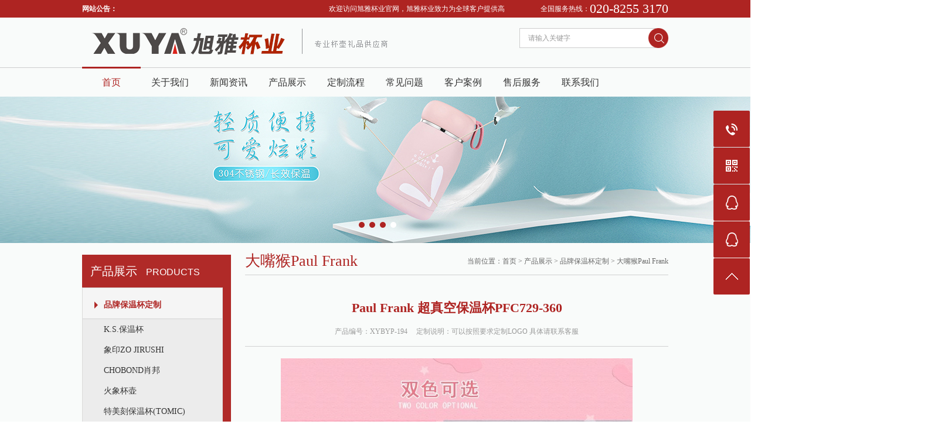

--- FILE ---
content_type: text/html; Charset=utf-8
request_url: http://xuyacup.com/product/PaulFrank/194.html
body_size: 7819
content:
<!DOCTYPE html PUBLIC "-//W3C//DTD XHTML 1.0 Transitional//EN" "http://www.w3.org/TR/xhtml1/DTD/xhtml1-transitional.dtd">
<html xmlns="http://www.w3.org/1999/xhtml">
<head>
<meta http-equiv="Content-Type" content="text/html; charset=utf-8" />
<title>Paul Frank 超真空保温杯PFC729-360定做_定制_大嘴猴Paul Frank_广州旭雅文化发展有限公司xuyacup.com</title>
<meta name="Keywords" content="Paul Frank 超真空保温杯PFC729-360定做_Paul Frank 超真空保温杯PFC729-360定制_Paul Frank 超真空保温杯PFC729-360印字_Paul Frank 超真空保温杯PFC729-360生产厂家" />
<meta name="Description" content="由广州旭雅文化发展有限公司xuyacup.com定制带有您专属LOGO或广告标识的Paul Frank 超真空保温杯PFC729-360产品,有助于您商业活动的开展,能更好的树立品牌形象,极具广告传播和纪念价值." />
<link href="http://xuyacup.com/theme/TP000193/css/style.css" rel="stylesheet">
<script src="http://xuyacup.com/theme/TP000193/js/jquery.js"></script>
<script src="http://xuyacup.com/theme/TP000193/js/pic.js"></script>
<script src="http://xuyacup.com/theme/TP000193/js/arrow.js"></script>
<script src="http://xuyacup.com/theme/TP000193/js/banner.js"></script>
<script src="http://xuyacup.com/theme/TP000193/js/inc.js"></script>
<script src="http://xuyacup.com/lib/validator/jquery.validator.js"></script>
<script src="http://xuyacup.com/theme/TP000193/js/zh_CN.js"></script><link rel="stylesheet" type="text/css" href="http://xuyacup.com/lib/validator/css/jquery.validator.css">
<script src="http://xuyacup.com/lib/js/mobile.js"></script>
<script src="http://xuyacup.com/theme/TP000193/js/share.js"></script><link rel="stylesheet" href="http://xuyacup.com/theme/TP000193/css/share_style0_16.css">

<script>var webroot="/",infoid="194",contenturl="http://xuyacup.com/product/PaulFrank/194.html";</script>
</head>
<body>
<!--页头开始-->
<div class="header">
<div class="ntbg">
<div class="ntbd">
<!--网站公告开始-->
<div class="notice"><div class="title">网站公告：</div>
<div class="noticenr"><marquee onmouseover="this.stop()" onmouseout="this.start()" scrollamount="2">欢迎访问旭雅杯业官网，旭雅杯业致力为全球客户提供高品质的保温杯定制服务体验！ 全国服务热线：020-8255 3170</marquee></div></div>
<!--网站公告结束-->
<div class="toptel">全国服务热线：<span>020-8255 3170</span></div></div></div>

<div class="top">
<div class="logo"><a href="http://xuyacup.com/" title="网站首页">


<img src="http://xuyacup.com/theme/TP000193/images/logo.png" alt="广州旭雅文化发展有限公司xuyacup.com"></a></div>
<!--搜索栏开始-->
<div class="search">
<form action="/plug/search.asp" method="get" onsubmit="return checksearch(this)" class="searchForm">
<input class="text" type="text" name="key" value="请输入关键字" onfocus="if(this.value==defaultValue)this.value=&#39;&#39;" onblur="if(this.value==&#39;&#39;)this.value=defaultValue">
<input class="btnsubmit" type="submit" value=""></form></div>
<!--搜索栏结束-->
</div>
<!--导航开始-->
<div class="navgrp">
<ul class="nav" id="nav">      
<li class="menu"><a href="/" title="网站首页">首页</a></li>

<li><a title="关于我们" href="/about/">关于我们</a>

<div id="navChild">
 
<a title="工厂展示" href="/about/gongchangzhanshi/">工厂展示</a> 
<a title="企业文化" href="/about/qiyewenhua/">企业文化</a>
</div></li>
<li><a title="新闻资讯" href="/news/">新闻资讯</a>

<div id="navChild">
 
<a title="公司新闻" href="/news/gongsixinwen/">公司新闻</a> 
<a title="行业新闻" href="/news/hangyexinwen/">行业新闻</a>
</div></li>
<li><a title="产品展示" href="/product/">产品展示</a>

<div id="navChild">
 
<a title="品牌保温杯定制" href="/product/Pinpaibaowenbei/">品牌保温杯…</a> 
<a title="礼品杯壶定制" href="/product/lipinbeihudingzhi/">礼品杯壶定…</a>
</div></li>
<li><a title="定制流程" href="/dingzhiliucheng/">定制流程</a>
</li>
<li><a title="常见问题" href="/News/xw2/">常见问题</a>
</li>
<li><a title="客户案例" href="/case/">客户案例</a>
</li>
<li><a title="售后服务" href="/shfw/">售后服务</a>

<div id="navChild">
 
<a title="关于配送" href="/shfw/peisong/">关于配送</a>
</div></li>
<li><a title="联系我们" href="/contact/">联系我们</a>

<div id="navChild">
 
<a title="加入我们" href="/contact/jiaruwomen/">加入我们</a>
</div></li>
</ul></div>
<!--导航结束-->
    
<!--幻灯片图片开始-->
<div class="banner">
<div class="bann">
<div id="focus">
<ul>


<li><a href="#"><img src="http://xuyacup.com/upfile/202403/2024030842103445.jpg"/></a></li>

<li><a href="#"><img src="http://xuyacup.com/upfile/202403/2024030842131181.jpg"/></a></li>

<li><a href="#"><img src="http://xuyacup.com/upfile/202403/2024030842151401.jpg"/></a></li>

<li><a href="#"><img src="http://xuyacup.com/upfile/202403/2024030842171257.jpg"/></a></li>
</ul>
</div></div></div>
<!--幻灯片图片结束-->
</div>
<!--页头结束-->
<div class="section">
<div class="main">
<div class="left"> 
<!--产品类别开始-->

<div class="leftProClaList">
<div class="leftProTitle">产品展示 <span>PRODUCTS</span></div>
<ul class="leftProClaListUl">



<li><a href="/product/Pinpaibaowenbei/" title="品牌保温杯定制" class="on">品牌保温杯定制</a>

<ul class="childCla">

<li><a href="/product/KSCUP/" title="K.S.保温杯" >K.S.保温杯</a></li>
<li><a href="/product/ZOJIRUSHI/" title="象印ZO JIRUSHI" >象印ZO JIRUSHI</a></li>
<li><a href="/product/CHOBOND/" title="CHOBOND肖邦" >CHOBOND肖邦</a></li>
<li><a href="/product/huoxiangcup/" title="火象杯壶" >火象杯壶</a></li>
<li><a href="/product/TOMIC/" title="特美刻保温杯(TOMIC)" >特美刻保温杯(TOMIC)</a></li>
<li><a href="/product/VENES/" title="VENES菲驰保温杯" >VENES菲驰保温杯</a></li>
<li><a href="/product/JOHNBOSS/" title="JOHN BOSS杯壶" >JOHN BOSS杯壶</a></li>
<li><a href="/product/LOCKLOCK/" title="乐扣乐扣 LOCKLOCK" >乐扣乐扣 LOCKLOCK</a></li>
<li><a href="/product/thermos/" title="膳魔师(thermos)" >膳魔师(thermos)</a></li>
<li><a href="/product/OUDON/" title="OUDON保温杯" >OUDON保温杯</a></li>
<li><a href="/product/PaulFrank/" title="大嘴猴Paul Frank" class="on">大嘴猴Paul Frank</a></li>
</ul></li>

<li><a href="/product/lipinbeihudingzhi/" title="礼品杯壶定制" >礼品杯壶定制</a>

<ul class="childCla">

<li><a href="/product/taocibaowenbei/" title="陶瓷保温杯" >陶瓷保温杯</a></li>
<li><a href="/product/buxiugangbaowenbei/" title="不锈钢保温杯" >不锈钢保温杯</a></li>
<li><a href="/product/bolibei/" title="玻璃杯" >玻璃杯</a></li>
<li><a href="/product/baowenhu/" title="保温壶" >保温壶</a></li>
<li><a href="/product/yundongshuihu/" title="运动水壶" >运动水壶</a></li>
<li><a href="/product/baowenbeitaozhuang/" title="保温杯套装" >保温杯套装</a></li>
</ul></li>
<div class="clear"></div>
</ul>
</div>
<!--产品类别结束-->

<!--联系我们开始-->
<div class="leftContact">

<div class="leftTtitle">联系我们 <span>CONTACT US</span></div>
<div class="leftConTel">020-8255 3170</div>  
<ul>
<li>手机：13610106007</li>
<li>电话：020-8255 3170</li>
<li>邮箱：7330322@qq.com</li>
<li>地址：广州市黄埔区开创大道奥园广场H4栋5F</li>
</ul>
<!--联系我们结束-->
<div class="clear"></div></div>
<!--新闻资讯开始-->
<ul class="leftNewsUl">

<div class="leftTtitle">新闻资讯 <span>NEWS</span></div>

<li><a href="http://xuyacup.com/news/hangyexinwen/424.html" title="保温杯质量-不锈钢保温杯质量如何辨别" >保温杯质量-不锈钢保温杯…</a></li>
<li><a href="http://xuyacup.com/news/hangyexinwen/423.html" title="不锈钢保温杯免费印LOGO常见三种工艺" >不锈钢保温杯免费印LOGO常…</a></li>
<li><a href="http://xuyacup.com/news/hangyexinwen/408.html" title="礼品保温杯定制-礼品真空保温杯质量如何判断?" >礼品保温杯定制-礼品真空…</a></li>
<li><a href="http://xuyacup.com/news/hangyexinwen/407.html" title="保温杯批发-真空杯批发厂家哪家好" >保温杯批发-真空杯批发厂…</a></li>
<li><a href="http://xuyacup.com/news/hangyexinwen/406.html" title="保温杯厂家直销-不锈钢保温杯厂家直销质量很关键" >保温杯厂家直销-不锈钢保…</a></li>
</ul>
<!--新闻资讯结束-->
</div>

<!--产品内容开始-->
<div class="mainCon">
<div class="mainConTitle">大嘴猴Paul Frank	<span></span>
<div class="position"><span>当前位置：</span><a href="http://xuyacup.com/" title="首页">首页</a> > <a href="/product/" title="产品展示">产品展示</a> > <a href="/product/Pinpaibaowenbei/" title="品牌保温杯定制">品牌保温杯定制</a> > <a href="/product/PaulFrank/" title="大嘴猴Paul Frank">大嘴猴Paul Frank</a></div>
</div>
<div class="mainContect">
<div class="title">Paul Frank 超真空保温杯PFC729-360</div>
<div class="time clear-fix">产品编号：XYBYP-194　   定制说明：可以按照要求定制LOGO 具体请联系客服</div>


<div class="pic"><img src="/upfile/201812/2018122980632481.jpg" class="PicLoad" maxwidth="600px" alt="Paul Frank 超真空保温杯PFC729-360"></div><div class="con">
<p>产品型号：PFC729-360</p><p>产品容量：360ML</p><p>产品材质：316奥氏体不锈钢</p><p>双色可选：红色、灰色</p><p>保温功效：6小时65℃</p><p>装箱数量：20pcs</p><p>零售价格：529.00</p><p>1.内胆采用316不锈钢医用材质。&nbsp; &nbsp; &nbsp;2.工学手柄设计，握感舒适。&nbsp;</p><p>3.立体感图案设计创新、时尚。&nbsp;</p><p>4.杯身一体成型，无缝内胆。</p><p><img src="/upfile/201812/2018122980759089.gif" style="" title="20181229_222526_107.gif"/></p><p><img src="/upfile/201812/2018122980760209.gif" style="" title="20181229_222526_108.gif"/></p><p><img src="/upfile/201812/2018122980761401.gif" style="" title="20181229_222526_109.gif"/></p><p><img src="/upfile/201812/2018122980762521.gif" style="" title="20181229_222526_110.gif"/></p><p><img src="/upfile/201812/2018122980763649.gif" style="" title="20181229_222526_111.gif"/></p><p><img src="/upfile/201812/2018122980764729.gif" style="" title="20181229_222526_112.gif"/></p><p><img src="/upfile/201812/2018122980765633.gif" style="" title="20181229_222526_113.gif"/></p><p><img src="/upfile/201812/2018122980766601.gif" style="" title="20181229_222526_114.gif"/></p><p><img src="/upfile/201812/2018122980767537.gif" style="" title="20181229_222526_115.gif"/></p><p><img src="/upfile/201812/2018122980768553.gif" style="" title="20181229_222526_116.gif"/></p><p><img src="/upfile/201812/2018122980769537.gif" style="" title="20181229_222526_117.gif"/></p><p><img src="/upfile/201812/2018122980770369.gif" style="" title="20181229_222526_118.gif"/></p><p><img src="/upfile/201812/2018122980771289.gif" style="" title="20181229_222526_119.gif"/></p><p><img src="/upfile/201812/2018122980771913.gif" style="" title="20181229_222526_120.gif"/></p><p><img src="/upfile/201812/2018122980772537.gif" style="" title="20181229_222526_121.gif"/></p><p><br/></p>   
<p><br/></p><p><span style="color:#000000;margin: 0px; padding: 0px; list-style-type: none;"><span style="margin: 0px; padding: 0px; list-style-type: none; font-weight: 700; font-family: 微软雅黑, &quot;Microsoft YaHei&quot;; font-size: 16px; color: rgb(192, 0, 0);"><img src="/upfile/201812/2018122451726261.jpg" title="00230.jpg" alt="00230.jpg"/></span></span></p><p><span style="color:#000000;margin: 0px; padding: 0px; list-style-type: none;"><span style="margin: 0px; padding: 0px; list-style-type: none; font-weight: 700; font-family: 微软雅黑, &quot;Microsoft YaHei&quot;; font-size: 16px; color: rgb(192, 0, 0);">订货流程</span><span style="margin: 0px; padding: 0px; list-style-type: none; font-weight: 700; font-size: 1em;"><br style="margin: 0px; padding: 0px; list-style-type: none;"/></span>一、本公司专注企业订单及保温杯、广告杯定做业务，恕不接待任何形式的零售业务，敬请谅解!&nbsp;<br style="margin: 0px; padding: 0px; list-style-type: none;"/>二、批量发货形式按需方选择，供方可代需方发货及办理货运保险事宜，具体您也可以来电话咨询最合适的付款和发货方式，我们将给您提供最满意的服务。（在进行汇款时，请一定注明您的合同编号!）。<br style="margin: 0px; padding: 0px; list-style-type: none;"/>三、供货周期：<br style="margin: 0px; padding: 0px; list-style-type: none;"/>1 、成品供货周期：4 - 7天（自合同签订日起算）；<br style="margin: 0px; padding: 0px; list-style-type: none;"/>2 、订制货品供货周期：10－15天，根据具体情况定；<br style="margin: 0px; padding: 0px; list-style-type: none;"/>3 、订制货品必须的步骤：我方提供样品效果图（我们承诺1小时），客户确认效果图后，我方根据效果图提供样品实物（通常需要4－5天时间），客户确认样品实物后开始批量订做并最终供货（视具体数量，请来电确认）。</span></p><p><span style="color:#000000;margin: 0px; padding: 0px; list-style-type: none;">4、公司部分款式长期有库存，可以当天发货，具体请咨询业务代表。<br style="margin: 0px; padding: 0px; list-style-type: none;"/>四、付款方式：<br style="margin: 0px; padding: 0px; list-style-type: none;"/>1 、针对广州客户：合同签订后由客户支付 30 ％预付款，交货完毕付清剩余货款；<br style="margin: 0px; padding: 0px; list-style-type: none;"/>2 、针对外地客户：合同签订后由客户支付 30 ％预付款，发货前付清剩余货款；<br style="margin: 0px; padding: 0px; list-style-type: none;"/>3 、付款方式选择： (1) 银行转帐、 (2) 支付宝付款、&nbsp;(3) 微信付款、 (4) 现金付款。</span></p><p style="margin-top: 0px; margin-bottom: 0px; padding: 0px; list-style-type: none; color: rgb(117, 117, 117); font-size: 14px; line-height: 1.7; font-family: 微软雅黑, Tahoma, Helvetica, Arial, 宋体, sans-serif; white-space: normal; background-color: rgb(255, 255, 255);">&nbsp;</p><p><span style="color:#ff0000;margin: 0px; padding: 0px; list-style-type: none;">银行转账、支付宝付款，我们销售人员会提供给您我们公司财务账号，并会在合同中签字盖章，切勿相信其他没有签字盖章的账号。</span></p>   
</div>
<div class="pgfy">
<div class="pgfyl">


<p class="last"> 上一条 ： <a href="http://xuyacup.com/product/PaulFrank/195.html" title="Paul Frank超真空保温杯PFC720-700">Paul Frank超真空保温杯PFC720-700</a></p>


<p class="next"> 下一条 ： <a href="http://xuyacup.com/product/PaulFrank/193.html" title="Paul Frank儿童水壶PFC732-550">Paul Frank儿童水壶PFC732-550</a></p></div>
<div class="pgfyr"><a href="http://xuyacup.com/list.asp?classid=45" title="[返回列表]">[返回列表]</a></div>
<div class="clear"></div>
</div></div></div>
<!--产品内容结束-->
<div class="clear"></div>
</div>
</div>
<!--页尾开始-->
<div class="footer">
<!--友情链接开始-->
<div class="linkBox">
<div class="link">
<div class="linkTitle">友情链接</div>
<div class="link_list">


<a href="http://www.yusandingzuo.com" title="广州雨伞定做" target="_blank">广州雨伞定做</a>

<a href="http://www.gzupc.com" title="广州U盘厂" target="_blank">广州U盘厂</a>

<a href="http://www.lpbest.cn" title="广州记事本定制" target="_blank">广州记事本定制</a>

<a href="http://www.xuyalipin.com" title="广州礼品公司" target="_blank">广州礼品公司</a>

<a href="http://www.baidu.com/" title="百度" target="_blank">百度</a></div>
<div class="clear"></div></div></div>
<!--友情链接结束-->

<!--底部导航开始-->
<div class="btnav">
<div class="btnavlist">
<a title="网站首页" href="http://xuyacup.com/" >网站首页</a>

             　 |　 	         <a title="关于我们" href="http://xuyacup.com/about/">关于我们</a>
             　 |　 	         <a title="新闻资讯" href="http://xuyacup.com/news/">新闻资讯</a>
             　 |　 	         <a title="产品展示" href="http://xuyacup.com/product/">产品展示</a>
             　 |　 	         <a title="定制流程" href="http://xuyacup.com/dingzhiliucheng/">定制流程</a>
             　 |　 	         <a title="常见问题" href="http://xuyacup.com/News/xw2/">常见问题</a>
             　 |　 	         <a title="客户案例" href="http://xuyacup.com/case/">客户案例</a>
             　 |　 	         <a title="售后服务" href="http://xuyacup.com/shfw/">售后服务</a>
             　 |　 	         <a title="联系我们" href="http://xuyacup.com/contact/">联系我们</a> 
</div></div>
<!--底部导航结束-->
    
<div class="copyrightnr">地址：广州市黄埔区开创大道奥园广场H4栋5F　　　电话：020-8255 3170　　传真：020-8255 3170-606　<br />      
版权所有：广州旭雅文化发展有限公司xuyacup.com　 　　技术支持：<a href="" target="_blank" title="旭雅网络部">[旭雅网络部]</a>　　ICP备案编号：<a href="https://beian.miit.gov.cn/"  target="_blank" title="粤ICP备12049171号-4"> 粤ICP备12049171号-4</a>
		</div>

<div class="footOne">
<ul class="share">
<li><a href="tencent://message/?uin=7330322&Menu=yes" class="list qq" target="blank">在线咨询</a></li>
<!--分享-->
<li class="shareDiv"><a href="javascript:void(0)" class="list qq2">分享网站</a>
<div class="shareList">
<div class="bdsharebuttonbox bdshare-button-style0-16" data-bd-bind="1468980958960">
<a href="#" class="bds_more" data-cmd="more"></a>
<a href="#" class="bds_qzone" data-cmd="qzone" title="分享到QQ空间"></a>
<a href="#" class="bds_tsina" data-cmd="tsina" title="分享到新浪微博"></a>
<a href="#" class="bds_tqq" data-cmd="tqq" title="分享到腾讯微博"></a>
<a href="#" class="bds_renren" data-cmd="renren" title="分享到人人网"></a>
<a href="#" class="bds_weixin" data-cmd="weixin" title="分享到微信"></a></div>
<script>
	window._bd_share_config = {
		share : [{
			"bdSize" : 16
		}],
	}
	with(document)0[(getElementsByTagName('head')[0]||body).appendChild(createElement('script')).src='http://bdimg.share.baidu.com/static/api/js/share.js?cdnversion='+~(-new Date()/36e5)];
</script>
</div></li>
<!--分享-->
</ul>
<div class="site">网站地图（<a href="http://xuyacup.com/sitemap_baidu.xml"  target="_blank" title="百度">百度</a> / <a href="http://xuyacup.com/sitemap_google.xml"  target="_blank" title="谷歌">谷歌</a>）</div></div>
</div>

<!--浮动工具开始-->  
<div class="c-tools">
<ul>
<li class="tel-ico"><span>13610106007<br>020-8255 3170</span></li>
<li class="ewm-ico"><span class="ewmPic"><img src="/theme/TP000193/images/erweima.png" alt="广州旭雅文化发展有限公司xuyacup.com"/></span></li>
<li class="qq-ico"><a href="tencent://message/?uin=7330322&Menu=yes"><span>QQ：7330322</span></a></li>
<li class="qq-ico"><a href="tencent://message/?uin=712013883&Menu=yes"><span>QQ：712013883</span></a></li>
<li class="top-ico"></li>
</ul></div>
<!--浮动工具结束-->  
<script src="/theme/TP000193/js/search.js"></script>
</body>
</html>
<!--页尾结束-->

--- FILE ---
content_type: text/css
request_url: http://xuyacup.com/theme/TP000193/css/style.css
body_size: 10294
content:
@charset "utf-8";
/* Style Reset
-----------------------------------------------------------------------------------------------------*/
*{margin:0px; padding:0px;}
html{overflow-x:hidden;}
body, div, dl, dt, dd, ul, ol, li, pre, code, form, fieldset, legend, input, button, textarea, blockquote{font-size:14px;_background-image:url(about:blank);_background-attachment:fixed;font-family:'微软雅黑';}
input, button, textarea,select, optgroup, option{font-family: inherit; font-size: 100%; font-style: inherit; font-weight: inherit;}
ul, li, dl, dt, dd, ol{display: block; list-style: none;}
img{border:0;}
.clear{clear:both;height: 0;}
.clear-fix:after{content: "."; display: block; height: 0; font-size: 0; clear: both; visibility: hidden;}
a{text-decoration:none;outline:0;}
body{/* color:#f9fbfa; */}
.noneBottomBorder{border-bottom: none!important;}
.noneTopBorder{border-top: none!important;}
.backgroudW{background: #fff; padding: 15px; margin: 24px 0px;}
/* header */
.header{width:100%; position:relative; background: #f9fbfa;}
.ntbg{width:100%; height:30px; background:#ae2422;}
.ntbd{width: 1000px; height:30px; margin: 0 auto;}
.notice{float:left;width:720px;height:30px;}
.notice .title{float:left;width:64px;height:30px;color: #ffffff;font-size:12px; line-height:30px; font-weight:bold;}
.notice .noticenr{float:left;width:656px;height:30px;color:#ffffff; font-size:12px; line-height:30px;}
.toptel{float:left;width:280px; height:30px;color:#ffffff; font-size: 12px; line-height:30px; text-align:right;}
.toptel span{display:block;float:right;color: #ffffff;font-size:22px;line-height:30px;font-family:impact;}
/* end topbd */
.top{position:relative;width:1000px;height:85px; margin:0 auto;}
.logo{float:left;width:746px; height:70px;}
.search{float:left; position:relative;width:254px;height:34px; padding-top: 18px;}
.text{width:230px;height:32px;border:1px solid #cdcdcd;color:#999999;font-size:12px;line-height:28px; text-indent: 14px;background: #ffffff;}
.btnsubmit{position:absolute;right:0px;top:18px;width:34px;height:34px;border:none;background: url(../images/zoom.png) left top no-repeat;cursor:pointer;}
/* end search */
.navgrp{position: relative;width:100%;height:49px;border-top:1px solid #cdcdcd;margin:0 auto;}
.nav{position:relative;width:1000px;height:48px;margin: 0 auto;}
.nav li{position: relative;float:left;text-align:left; width:100px;height:48px; display: block;}
.nav li a{width:100px;height:48px;display:block; border-top:3px solid transparent; margin-top: -2px;color:#333333;font-size:16px;line-height:48px; text-align: center;}
.nav .menu a{width:100px;height:48px;display:block; border-top:3px solid #ae2422; margin-top: -2px;color:#ae2422;font-size:16px; line-height:48px;text-align: center;}
.nav .on a{width:100px;height:48px;display:block; border-top:3px solid #ae2422; margin-top: -2px;color:#ae2422;font-size:16px; line-height:48px;}
#navChild{position:absolute;left:0px; top:48px; width:92px; z-index:99; display: none;padding:4px 4px 0px 4px;background:#ffffff;}
#navChild a{position:relative;width:92px; height: 36px; display:block; border-top:none;color:#333333!important; font-size:14px;line-height:36px; text-align:center;}
#navChild a:hover{color:#ae2422!important;background-image:none!important;}
/* end navgrp */
.banner{position:relative;z-index: 12;width:100%;height:250px;}
.bann{position:absolute; top:0px;left:50%; margin-left: -960px;width:1920px; height:250px;}
#focus{position:relative;width:1920px; height:250px; overflow:hidden;}
#focus ul{position:absolute;height:200px;}
#focus ul li{position:relative;float:left;width:1920px; height:250px; overflow:hidden;}
#focus ul li img{display: block;margin: 0 auto;}
#focus .btn{position:absolute; width:100%; height:12px; left:0px; bottom:24px; text-align:center; z-index: 99;}
#focus .btn span{width:10px; height: 10px; display: inline-block; margin-left: 8px; background: #ae2422; border-radius: 50%;}
#focus .btn span.on{background: #ffffff;}
/* end banner */
.claListBox{position:relative;z-index:14;width: 100%; height:72px;border-bottom: 1px solid #d0d0d0;}
.claListList{position:relative;width:1000px; height:72px; margin: 0 auto; /*overflow: hidden;*/}
.claListTitle{float:left;width:124px; height:38px; padding-left: 36px; margin-top:17px;color: #ffffff; font-size: 18px; line-height:28px; text-align:left; font-weight: bold;background: url(../images/class.jpg) left top no-repeat;}
.claListUlList{float:left;width:840px; padding-top:17px;}
.claListUlList li{float:left; width:163px; height:40px; margin-left: 5px;}
.claListUlList li a{float:left; width:163px; height:40px; display: block; color:#ffffff;font-size:20px; line-height:40px; text-align: center;}
.claListUlList li a:hover{width:163px; height:90px; margin-top: -50px;color:#ffffff;font-size:20px; line-height:90px; text-align: center;background: url(../images/bg.png) left top no-repeat!important;}
.claListUlListHover{transition: all 0.5s ease;}
/* end bannerClaList */
.sectionB{position: relative;width: 100%; height: 152px; padding-top: 27px; border-top: 1px solid #d3d3d3;background: url(../images/index_10.jpg);}
.section{position:relative; width:100%; margin:auto; clear:both; overflow: hidden;background:#f9fbfa;}
.TtitleBox{position:relative; width: 1000px; margin: 0 auto;}
.Ttitle{position:relative;width:100%; height:48px; margin: 0 auto;color:#ae2422;font-size:26px;line-height:48px; /*font-weight: bold;*/}
.Ttitle span{color: #999999; font-size:16px; font-family:arial; text-transform: uppercase; font-weight: normal;}
.Tmore a{position:absolute; right:0px; top:11px;width:88px; height:25px; border:1px solid #d0d0d0; display: block;color: #666666; font-size: 14px; line-height: 25px; text-align: center; /*font-weight: bold;*/background:#ffffff;}
.Ttitle2{position:relative;width:100%; height:60px; margin: 0 auto;color:#FFFFFF;font-size:26px;line-height:60px; /*font-weight: bold;*/}
.Ttitle2 span{color: #FFFFFF; font-size:16px; font-family:arial; text-transform: uppercase; font-weight: normal;}
.Tmore2 a{position:absolute; right:0px; top:17px;width:88px; height:25px; border:1px solid #ffb1b1; display: block;color: #ffb1b1; font-size: 14px; line-height: 25px; text-align: center; /*font-weight: bold;*/background:#ae2422;}
.Foottitle{position:relative;width:100%; height:50px; margin: 0 auto; border-bottom: 1px solid #d5d5d5;color:#004384;font-size:26px;line-height:50px; /*font-weight: bold;*/}
.Foottitle span{color: #999999; font-size:16px; font-family:arial; text-transform: uppercase; font-weight: normal;}
/*end Ttitle*/
.casebg{width: 100%;height: 770px;padding-top: 18px;border-top:1px solid #d0d0d0;border-bottom:1px solid #d0d0d0;overflow: hidden;}
#casePicUlId{position:relative;width:1000px;height: 754px;overflow: hidden;margin: 0 auto;border-left: 1px solid #cfcfcf;}
.caseLeft{position: absolute;right:126px; top:12px; width:26px; height:26px;background: #ae2422; cursor:pointer;}
.caseRight{position: absolute;right:98px; top:12px; width:26px; height:26px;background: #818284; cursor:pointer;}
.casePicUlIdBox{position: absolute;left:0px; top:0px;}
.htmlpic2{position:absolute; left:3000px; top:0px;}
.casePicUl{float:left;width:1000px;height:336px; padding-bottom: 16px;}
.casePicUl li{position:relative;float:left;}
.casePicUl li{width:249px;height: 375px;border:1px solid #cfcfcf;margin-left:-1px;background: #ffffff;}
.casePicUl li:hover{background: #ae2422;}
.casePicUl li:hover .title{color:#b02a28;padding:0px 9px; margin: 3px 3px 0px 3px; background: #f7f7f7;}
.casePicUl li:hover .pic{padding: 10px 8px 10px 7px;margin:0px 3px;background: #f7f7f7;}
.casePicUl li:hover .intro{border-top: 1px solid #b02a28;color:#ffffff;background:#b02a28 ;}
.casePicUl .title{width:225px; height: 40px;padding:0px 12px; margin: 3px 0px 0px 0px; border-bottom: 1px solid #cfcfcf;color:#666666;font-size:18px;line-height:40px;}
.casePicUl .pic{width:228px;height: 228px;padding: 10px 11px 10px 10px;}
.casePicUl .pic img{display: block;border: 1px solid #cfcfcf;}
.casePicUl .intro{width: 225px; height: 64px; border-top: 1px solid #cfcfcf; padding:8px 12px;color:#666666;font-size:14px;line-height:24px;}
.casePicUl .more a{position: absolute;left:101px; bottom:-26px; width: 48px; height: 48px; display: block; border-radius: 50%; color:#ffffff;font-size:14px;line-height:48px; text-align: center; background: #a9a9a9;}
/*end casePic*/
.newsListBd{position: relative; width: 1000px; margin: 0 auto;}
.newsList{position:relative; width: 1000px; padding-top: 14px; margin-top: -28px;}
.newsx{position:absolute;left:485px; top:14px;}
.newsListDl{float: left;width: 500px; height: 100px; border-bottom:1px solid #d2d2d2;}
.newsListDl a{width: 495px; height: 100px; display:block;}
.newsListDl dt{float: left; width: 60px; height:55px; padding-top: 15px; margin: 15px 0px;color:#ffffff; font-size: 12px; line-height: 20px; text-align: center;background: #1a5b9b;}
.newsListDl dt span{display: block;color:#ffffff; font-size: 24px; line-height: 30px;}
.newsListDl dd{float:left; width:405px; height:100px;padding-left: 15px;}
.newsListDl .title{width: 405px; height: 30px; display: block; padding-top: 24px;color:#004384; font-size:14px; line-height:30px; font-weight: bold;}
.newsListDl .intro{width: 405px; height: 20px; display: block; overflow: hidden;color:#666666; font-size:14px; line-height:20px;}
/* end newsListDl */
.company{width: 1000px; height: 244px; padding-top: 10px; margin: 0 auto;}
.companyCon{width:1000px;; height:196;}
.companyPic{float:left;width:190px; height:190px; padding-right: 30px;overflow:hidden;}
.companyConFont{width: 780px; height: 190px;color: #666666; font-size: 14px; line-height:30px;overflow: hidden;}
.companyConFont span{width: 780px; height: 30px;display: block; padding-top: 10px;color: #ae2422;font-size:16px; line-height:30px;}
/*end company*/
.kcBox{width: 1000px; height: 230px;padding-top: 10px; margin: 0 auto;}
.knowList{float:left;width: 610px; height: 230px;}
.knowListBox{width: 610px; height: 230px;}
.knowListUl{float:left;width: 610px; height: 182px;}
.knowListUl li{width: 590px; height: 42px; padding-left: 20px; border-bottom: 1px dashed #d5d6d5; background: url(../images/add.jpg) 4px center no-repeat;}
.knowListUl li a{width: 590px; height: 42px; display: block;color: #666666; font-size: 14px; line-height: 42px;}
.knowListUl li a:hover{color:#ae2422}
.knowListUl li a span{float:right}
.contact{float:left; position: relative;width:360px;height: 240px; margin-left: 30px;}
.contact{width:360px; height: 240px; overflow:hidden;}
.contact .numTel{width: 352px;height: 52px; padding-left:8px;color: #b02a28; font-size: 32px; line-height: 52px; font-family: impact;}
.contact ul li{font-size:14px; line-height:32px; color:#666666; padding-left:40px;}
.contact ul li:nth-child(1){background: url(../images/mobile.png) 14px 6px no-repeat;}
.contact ul li:nth-child(2){background: url("../images/tel.png") 10px 4px no-repeat;}
.contact ul li:nth-child(3){background: url("../images/mail.png") 10px 8px no-repeat;}
.contact ul li:nth-child(4){background: url("../images/address.png") 12px 4px no-repeat;}
.contact .conMore{position: absolute; right:0px; top:4px;width: 121px; height: 166px;background: url(../images/contactbg.png) left top no-repeat;}
.contact .conMore a{width: 121px; height: 44px; margin-top: 122px; display: block;color:#ffffff; font-size: 14px; line-height: 44px; text-align: center;}
/* end contact */
.proBg{width: 100%; background:#AE2422;}
.inProBd{position: relative; width:1000px; margin: 0 auto;}
.proClaList{position: absolute;right:98px; top:17px; padding: 0px; overflow:hidden;width: 720px; height: 27px;line-height: 27px; text-align: right;}
.proClaList a{display: inline-block;padding: 0px 14px; height: 25px; border: 1px solid #ffffff; margin-left:5px;color:#ffffff; font-size: 14px; line-height:25px;}
.proListPic{width:1000px; margin:0 auto; padding-bottom: 8px; overflow: hidden;}
.proListPic ul li{position: relative;float:left;width:242px; height:182px; margin-right:10px; margin-bottom: 10px;overflow: hidden;}
.proListPic ul li .pic{position:relative;width:240px; height:180px;border:1px solid #ffffff;}
.proListPic ul li .title{position: absolute;left:0px;bottom:0px;width: 226px; height: 30px; padding: 0px 8px;color:#ffffff; font-size: 14px; line-height:30px; text-align: center;background: url(../images/probg.png);}
.proListPic ul li .intro{position: absolute;left:0px;bottom:0px;width: 242px; height: 182px; display: none;}
.proListPic ul li .intro a{width:226px; height:162px; padding: 10px 8px 10px 8px; display:block;color:#fffff;font-size:14px;line-height:16px; text-align:left;background: url(../images/probg.png);}
.proListPic ul li .intro span{width:210px; padding: 0px 8px; height:36px; border-bottom: 1px solid #ffffff; margin: 0 auto; display: block;color:#ffffff;font-size:14px;line-height:36px; text-align:left;}
.proListPic ul li .intro p{width:210px; height: 104px; padding:10px 8px;color:#ffffff;font-size:14px;line-height:22px; text-align:left;}
/*end proListPic*/
/*end inMain*/
/* footerpic*/
.footPicBd{width:1000px;height: 290px;border-top:1px solid #d5d5d5;margin: 0px auto 0px auto;}
.footPicList{float:left;width:736px; height:290px;}
.footPicListUl{width:736px; height:209px; padding-top:18px;overflow: hidden;}
.footPicList ul li{float:left;width:230px; height:209px; margin-right: 24px;}
.footPicList ul li .pic{width:228px; height:171px;border:1px solid #c2c0c0;}
.footPicList ul li .title{width:208px;height:36px; padding:0 10px;color:#004384;line-height:34px;font-size:14px; font-weight: bold; text-align: center;}
.footCon{float:left;width: 240px; height: 290px; padding-left: 24px;}
.footContactnr{width:240px; padding-top: 14px; overflow:hidden;}
.footContactnr span{display: block; width: 230px; height: 38px; padding-left: 10px; color:#155b9d; font-size: 24px; line-height: 38px; font-family: impact;}
.footContactnr dl{width:240px; display:block;clear:both;}
.footContactnr dl dt,.footContactnr dl dd{color:#666666; font-size:14px; line-height:32px;}
.footContactnr dl dt{float:left; width:44px; padding-left: 40px;}
.footContactnr dl dd{float:left; width:156px;}
/* footer*/
.footer{width:100%;background: #404040;}
.linkBox{width: 100%; height:auto!important; height:42px; min-height: 42px; border-top:1px solid #d2d2d2;background:#ffffff;}
.link{position: relative;width:1000px;height:auto!important; height:42px; min-height: 42px; margin: 0px auto;}
.linkTitle{float: left; position: relative;width: 84px; height: 42px;color: #ae2422; font-size: 14px;line-height: 42px; font-weight: bold;}
.link_list{float: left;width: 916px;height:auto!important; height:42px; min-height: 42px;}
.link_list a{float:left;display:inline-block; padding-right: 40px;color:#565656;font-size:14px; line-height:42px;}
.link_list a:hover{color:#000000;}
/*end link*/
.btnavlist{position: relative;width: 1000px; height: 46px; margin: 0 auto; padding-top: 14px;color:#525252;}
.btnavlist a{display: inline-block;color:#ffffff;font-size:14px; line-height: 46px;}
/*end btnavlist*/
.footOne{width: 1000px; height: 60px; padding-top:15px; margin: 0 auto;}
.share{float:left;width:300px;height: 60px;}
.share li{position:relative;float:left;width: 150px; height: 40px;}
.share .list{width: 102px; height: 40px; line-height: 40px; padding-left: 48px; display: block;color:#bababa}
.share .qq{background: url(../images/qq.png) left top no-repeat;}
.share .qq:hover{background: url(../images/qq2.png) left top no-repeat;}
.share .qq2{background: url(../images/share.png) left top no-repeat;}
.share .qq2:hover{background: url(../images/share2.png) left top no-repeat;}
.share a.list:hover{color: #fff;}
.shareList{position: absolute;left:30px; top: 35px; z-index: 99; display: none;width:200px;}
.shareList a{display: inline;}
/*end share*/
.site{float:left;width:155px; height: 40px; padding-left: 45px;color:#bababa; font-size:14px;background: url(../images/site.png) left top no-repeat;}
.site:hover{background: url(../images/site2.png) left top no-repeat;}
.site a{color:#bababa; line-height: 40px;}
.site a:hover{color:#fff}
/*end site*/
.copyrightnr{width:1000px;margin: 0 auto;color:#bababa;font-size:12px; line-height:24px; text-align: left;}
.copyrightnr a{color:#bababa}
.copyrightnr a:hover{color:#ffffff}
/*end copy*/
/* 分页样式 */
.main{position:relative; width:1000px; padding-bottom: 20px; margin:0 auto;}
/* left */
.left{float:left;width: 254px; padding-right: 24px; margin-top: 20px;}
.leftProClaList{width: 254px;padding-bottom: 12px;background: #b02a28;}
.leftProTitle{width: 240px; height: 56px; padding-left: 14px;color: #ffffff; font-size:20px; line-height: 56px;}
.leftTtitle{width: 236px; height: 40px; padding-left:16px; color: #ae2422; font-size: 20px; line-height: 40px;}
.leftTtitle span{color: #999999; font-size:16px; text-transform: uppercase;}
.leftProTitle span{padding-left: 10px;color: #ffffff; font-size:16px; font-family:arial; text-transform: uppercase;}
.leftProClaListUl{width: 238px; padding: 6px 0px; border: 1px solid #dbdada;background: #f5f5f5;}
.leftProClaListUl li{width: 238px;border-bottom: 1px solid #d4d4d4;}
.leftProClaListUl li a{width: 202px; height:46px; padding-left:36px;color:#333333; font-size: 14px; line-height: 46px;background: url(../images/triangle.png) 20px center no-repeat;}
.leftProClaListUl li a:hover,.leftProClaListUl li a.on{color:#ae2422;font-weight: bold;}
.leftProClaListUl .childCla{width:238px;background: #ececec;border-top: 1px solid #d4d4d4;}
.leftProClaListUl .childCla li{width: 238px;display: block;border-bottom: 0;}
.leftProClaListUl .childCla li a{width: 202px;height: 35px;line-height: 35px;background: none;}
.leftContact{width:252px; padding: 5px 0px; border:1px solid #dbdada; margin-top: 20px; background: #ffffff;}
.leftConTel{width: 236px; padding-left: 16px;color:#b02a28; font-family: impact; font-size: 28px;}
.leftContact ul{padding: 0px 16px;}
.leftContact ul li{width: 220px; display: block; clear: both; color: #666666; font-size: 14px; line-height: 30px; float: left; padding-left: 24px;}
.leftContact ul li:nth-child(1){background: url(../images/mobile.png) 4px 6px no-repeat;}
.leftContact ul li:nth-child(2){background: url("../images/tel.png") 2px 4px no-repeat;}
.leftContact ul li:nth-child(3){background: url("../images/mail.png") 0% 8px no-repeat;}
.leftContact ul li:nth-child(4){background: url("../images/address.png") 2px 4px no-repeat;}
.leftNewsUl{width:252px; padding: 5px 0px; border:1px solid #dbdada; margin-top: 20px;background: #ffffff;}
.leftNewsUl li{width: 200px; height:40px; padding-left: 20px; border-bottom: 1px dashed #d7d7d7; margin: 0 auto; background: url(../images/add.jpg) 5px center no-repeat;}
.leftNewsUl li a{color: #666666; font-size: 14px; line-height: 40px;}
.leftNewsUl li a:hover{color:#ae2422}
.mainCon{float:left; width: 722px;}
.mainCon #tip{color: #000000;}
.mainCon #tip a{color: #ae2422;}
.mainConTitle{position: relative;width:722px; height:46px; padding-top: 8px; border-bottom: 1px solid #d0d0d0;color: #ae2422;font-size: 26px; line-height: 46px;}
.mainConTitle span{color: #999999;font-size: 16px; padding-left: 14px; text-transform: uppercase;}
.mainConTitle .position{position: absolute; right: 0px; top:8px;height:46px;color: #666666; font-size: 12px;line-height:46px;}
.mainConTitle .position a{color:#666;}
.mainConTitle .position a:hover{color:#666666}
.mainConTitle .position span{font-size: 12px;color:#666666}
.mainConTitle .position font{font-size: 12px; color:#155b9d;} /*end mainConTitle*/
.mainConList{float:left;width:722px; padding: 16px 0px;}
.mainConList .pic1{position: relative;float:left;width:238px;height: 345px;border:1px solid #cfcfcf;margin-bottom: 20px;margin-right: -1px;overflow: hidden;}
.mainConList .pic1 a{position: relative;width:238px;height: 345px;display:block;padding-top: 3px;background: #ffffff;}
.mainConList .pic1 a:hover{background: #ae2422;}
.mainConList .pic1 a:hover .title{color:#b02a28;padding:3px 9px 0px 9px; margin: 0px 3px 0px 3px; background: #f7f7f7;}
.mainConList .pic1 a:hover .pic{padding:9px 6px 6px 6px;margin:0px 3px;background: #f7f7f7;}
.mainConList .pic1 a:hover .intro{border-top: 1px solid #b02a28;color:#ffffff;background:#b02a28 ;}
.mainConList .pic1 .title{width:214px; height: 40px;padding:0px 12px; margin: 3px 0px 0px 0px; border-bottom: 1px solid #cfcfcf;color:#666666;font-size:18px;line-height:40px;}
.mainConList .pic1 .pic{width:220px;height: 220px;padding: 9px;}
.mainConList .pic1 .pic img{display: block;border: 1px solid #cfcfcf;}
.mainConList .pic1 .intro{width: 214px; height: 48px; border-top: 1px solid #cfcfcf; padding:8px 12px;color:#666666;font-size:14px;line-height:24px;}
.mainConList .pic11{position: relative;float:left;width:234px; height:176px; margin-right:10px; margin-bottom: 10px;overflow: hidden;}
.mainConList .pic11 .pic{position:relative;width:232px; height:174px;border:1px solid #757575;}
.mainConList .pic11 .title{position: absolute;left:0px;bottom:0px;width: 218px; height: 30px; padding: 0px 8px;color:#ffffff; font-size: 14px; line-height:30px; text-align: center;background: url(../images/probg.png);}
.mainConList .pic11 .intro{position: absolute;left:0px;bottom:0px;width: 234px; height: 176px; display: none;}
.mainConList .pic11 .intro a{width:218px; height:156px; padding: 10px 8px 10px 8px; display:block;color:#fffff;font-size:14px;line-height:16px; text-align:left;background: url(../images/probg.png);}
.mainConList .pic11 .intro span{width:202px; padding: 0px 8px; height:36px; border-bottom: 1px solid #ffffff; margin: 0 auto; display: block;color:#ffffff;font-size:14px;line-height:36px; text-align:left;}
.mainConList .pic11 .intro p{width:202px; height: 98px; padding:10px 8px;color:#ffffff;font-size:14px;line-height:22px; text-align:left;} /*end pic1*/
.mainConList .pic2{width: 698px; height:120px;padding:12px; margin-bottom: 14px; background: #f0f0f0;}
.mainConList .pic2 dt{float: left;width:154px; height:112px; padding:3px; border: 1px solid #c2c0c0; margin-right: 16px;background: #ffffff;}
.mainConList .pic2 dt img{display:block;}
.mainConList .pic2 dd{width:520px;height:120px; float:left;}
.mainConList .pic2 .title{color:#ae2422;font-size:14px; line-height:40px; font-weight:bold;}
.mainConList .pic2 .intro{width:520px; height:50px;color:#666666;font-size:14px;line-height:20px}
.mainConList .pic2 .time{color: #999999; font-size: 12px;line-height:28px}
/*end pic2*/
.mainConList ul{width:722;}
.mainConList ul li{width: 698px; height: 40px; padding-left: 24px; border-bottom: 1px dashed #d7d7d7; background: url(../images/add.jpg) 5px center no-repeat;}
.mainConList ul li a{width: 702px;display: block;color:#666666; font-size:14px; line-height:40px;}
.mainConList ul li a:hover{color:#ae2422}
.mainConList ul li a span{color:#999999;float:right;}
/*end ul*/
.pglist{width:100%;clear:both;height: 60px;padding-top: 20px;text-align: center;}
.pglist a{font: 12px/32px "microsoft yahei";color: #FFF;text-decoration:none;padding: 0px 11.5px;height: 30px;border: 1px solid #8c8c8c;background: #8c8c8c;display:inline-block;white-space:nowrap;margin: 0px 3px;}
.pglist a:hover{background: #ae2422;border: 1px solid #ae2422;}
.pglist .hover{background: #ae2422;border: 1px solid #ae2422;}
/*end pglist*/
.mainContect{width: 722px; margin: 0 auto;color:#666;font-size:14px;line-height:30px;overflow:hiddenmargin-top:16px; padding-top: 16px; height:auto!important;min-height:360px;height:360px;word-wrap:break-word; word-break:break-all;}
.mainContect .title{width:100%; padding-top:25px;color:#ae2422;font-size:22px;text-align:center;font-weight:bold;}
.mainContect .time{width: 722px; height: 50px;border-bottom:1px solid #d2d2d2;color:#999999;font-size:12px;line-height:50px; font-weight:normal; text-align: center;}
.mainContect .timea{width:170px; float:left;}
.mainContect .bdsharebuttonbox{float: left;}
.mainContect .pic{width:100%; text-align:center;padding:20px 0;}
.mainContect .pic img{margin:0 auto;max-width: 100%;}
.mainContect .con{line-height:30px;font-size:14px; color:#666;word-wrap:break-word; word-break:break-all;overflow:hidden}
.mainContect .con img{max-width: 100%;}
.mainContect #allmap{height: 400px;margin-top: 20px;}
.mainContect .conTitle{width: 100%; border-bottom: 1px solid #c8c8c8;margin-bottom: 15px;}
.mainContect .conTitle span{width: 120px; height: 36px;display: block;color:#fff; font-size: 16px;line-height: 36px; text-align: center;background: #0b61a5;}
.mainContect .pgfy{width:100%; margin: 20px auto;}
.mainContect .pgfyl{width:722px; height: 52px; border-top:1px solid #d2d2d2; border-bottom:1px solid #d2d2d2;}
.mainContect .pgfyl p{float:left; width: 346px;height: 52px;padding-left:14px;border-left:1px solid #d2d2d2; color:#666666;font-size: 14px;line-height: 52px;}
.mainContect .pgfyl p a{color:#666666; font-size: 14px;}
.mainContect .pgfyr{width:160px;height:30px;text-align:center; margin: 16px auto 0px auto; background:#ae2422;}
.mainContect .pgfyr a{color:#ffffff;font-size:14px;}
/* fixed */
.fixed{position:fixed;right:25px;bottom:50px;_position: absolute;_bottom:auto;_top:expression(eval(document.documentElement.scrollTop+document.documentElement.clientHeight-this.offsetHeight-(parseInt(this.currentStyle.marginTop, 10)||0)-(parseInt(this.currentStyle.marginBottom, 10)||0)));width:55px;height:212px;z-index:999;}
.fixed a{display:block;width:55px;height:53px;}
.book{background:url(../images/fixed.jpg) 0 0 no-repeat;}
.book:hover{background-position:-54px 0;}
.fixed a.codepic{background:url(../images/fixed.jpg) 0 -53px no-repeat;height:52px;}
.fixed a.codepic:hover{background-position:-54px -53px;}
.fixed div{position:relative;}
.fixed a.backup{background:url(../images/fixed.jpg) 0 -158px no-repeat;height:52px;}
.fixed a.backup:hover{background-position:-54px -158px;height:53px;}
.fixed div img{position:absolute;left:-196px;width:196px;height:196px;top:-106px;display:none;}
/* service tel */
.serviceTel{position:fixed; right:25px; top:120px;z-index:1000;width:190px; height: 80px; border:3px solid #b22f2d; padding-top: 10px;color: #333333; font-size: 24px; line-height: 30px; text-align: center;background:#ffffff;}
.serviceTel span{display: block;color: #b02a28; font-size: 22px; line-height:30px;font-family: impact; text-align: center;}
.serviceTel .close{position: absolute; right:0px; top:0px;width: 21px; height: 21px;border-left:1px solid #ae2422; border-bottom:1px solid #ae2422;color: #be4b49; font-size: 16px; line-height:21px; text-align: center;background: #ffe6e6; cursor: pointer;}
/* hr*/
.mainContectx{width: 722px; margin: 0 auto;color:#666;font-size:14px; overflow:hiddenmargin-top:16px; padding-top: 16px; height:auto!important;min-height:360px;height:360px;word-wrap:break-word; word-break:break-all;}
.hrBox{width:634px; float:left; min-height:91px; _height:91px; border:1px solid #dbdbdb; margin-top:20px; margin-left:40px;_margin-left:30px;}
.hrBoxL{width:100px; float:left; text-align:center;}
.hrBoxL li{width:100px; min-height:30px; _height:30px; line-height:30px;border-bottom:1px #dbdbdb solid;vertical-align: bottom}
.jobName{width:380px; float:left;}
.hrBtn{width:100px; float:left; text-align:center; padding-top:3px;}
.hrBoxL li.haode{border-bottom:none;}
.hrBoxR{width:533px; float:left; text-align:left; border-left:1px solid #dbdbdb;}
.hrBoxR li{width:508px; min-height:30px; _height:30px; line-height:30px; border-bottom:1px #dbdbdb solid; padding-left:15px; vertical-align: bottom; padding-right:10px;}
.hrBoxR li.topline{overflow:hidden; height:30px;}
.hrBoxR li.topline img{margin-top:3px;}
.hrBoxR li.haode{border-bottom:none;}
.hrTable{width:614px; float:left; height:440px; background:#efefef; border:1px solid #dbdbdb;margin-left:35px;_margin-left:17px;}
.tableTitle{width:614px; height:36px; text-align:center; line-height:36px; border-bottom:1px solid #dbdbdb; font-weight:bold;}
.lineOne{height:30px; line-height:30px; border-bottom:1px solid #dbdbdb; width:614px;}
.lineOneL{width:94px; float:left; text-align:center; border-right:1px solid #dbdbdb;}
.lineOneR{width:509px; float:left; padding-left:10px;}
.tableMainL{width:94px; float:left; border-right:1px solid #dbdbdb; text-align:center;}
.tableMainL li{width:94px; height:30px; line-height:30px; border-bottom:1px solid #dbdbdb;}
.tableMainR{width:211px; float:left; border-right:1px solid #dbdbdb; text-align:left;}
.tableMainR li{width:206px; height:30px; line-height:30px; border-bottom:1px solid #dbdbdb; padding-left:5px; vertical-align: bottom;}
.tableMainR li span{display:inline-block;}
.tableMainRno{width:212px; float:left; text-align:left;}
.tableMainRno li{width:207px; height:30px; line-height:30px; border-bottom:1px solid #dbdbdb; padding-left:5px; vertical-align: bottom;}
.tableMainRno li span{display:inline-block;}
.input_hr{width:126px; height:17px; line-height:17px; padding:0px; vertical-align:middle; font-size:12px; border:1px solid #dbdbdb;}
.sel_hr{width:130px; height:20px; line-height:20px; padding:0px; vertical-align:middle; font-size:12px;}
.bottomLine{width:614px; height:123px; border-bottom:1px solid #dbdbdb;}
.lineBootL{width:94px; height:123px; border-right:1px solid #dbdbdb; text-align:center; float:left;}
.lineBootR{width:509px; float:left; padding-left:10px; height:123px;}
.are_hr{width:470px; height:80px; margin-top:11px;}
.hr_btn{width:614px; height:31px; line-height:31px;}
.hr_btnL{width:310px; float:left; border-right:1px solid #dbdbdb; text-align:center; height:31px;}
.hr_btnR{width:300px; float:left; text-align:center;}
.c_red{color:#f00;}
.fl{float:left}.fr{float:right}.clear{clear:both;height:0px; overflow:hidden}
/* hr */
.hr{font-size: 14px; color:#666666; margin:10px auto; width:95%;font-size:12px;line-height:24px; border:1px #dbdbdb solid;border-collapse: collapse;}
.hr td{border:1px #dbdbdb solid; border-collapse: collapse; padding:5px;font-size: 14px; color:#666666;}
.hr input,.hr textarea{font-size: 14px; height: 20px; line-height: 20px; line-height:1.8; border:1px solid #ccc;}
.hr a{color:#333;}
.hr a:hover{color:#de0303;}
.hr_btn{width:100px; height:40px; font-size:14px;color:#666666;}
.fl{float:left}.fr{float:right}.clear{clear:both;height:0px; overflow:hidden}
/* book*/
.bookmain{width:650px;padding:0 10px;height:auto;font: 14px/30px 'microsoft yahei';color: #185e0b;margin:0 auto;}
.bookmain div{font-size:14px}
.bookline{width: 650px; height:34px;background-image: url(../images/about_box_line.jpg); background-repeat:repeat-x; background-position: 0 0; margin:0 auto;margin-top:10px;}
.book3{width:550px; margin:0 auto;}
.booktop{width:650px; height:30px; float:left; background:url(../images/bookico.png) no-repeat 10px 7px; margin-top:20px;}
.booktop_name{width:570px; height:30px; float:left; color:rgb(102,102,102); padding-left:30px; line-height:30px; font-weight:bold;}
.booktop_time{width:150px; height:30px; float:left; color:rgb(102,102,102); text-align:right; line-height:30px;}
.bookcontent{width:628px; min-height:40px; height: auto!important; height:40px;float:left; border:1px solid #d6deef; background:url(../images/bookcontentbg.jpg) repeat-x; background-color:#fff; padding:10px; color:rgb(102,102,102);}
.bookadmin{width:650px; height:auto; float:left;}
.bookadmin_top{width:650px; height:12px; float:left; line-height:0px; font-size:0px;}
.bookadmin_mid{width:628px; min-height:30px; height: auto!important; height:30px; border-left:1px solid #d6deef; border-right:1px solid #d6deef; border-bottom:1px solid #d6deef; float:left; padding:10px; color:rgb(102,102,102); background: #ffffff;}
.messagecol{color:rgb(102,102,102);}
.admincol{color:rgb(102,102,102); font-weight:bold;}
.admintimecol{color:rgb(102,102,102); float:right; *margin-top:-17px;}
.message{width:500px; height:auto;float:left;padding-left:50px; color:rgb(102,102,102);}
.message li{width:500px;height:40px; float:left; margin:0px; padding:0px;}
.message li input{height:15px; line-height:15px; width:150px;}
.message li p.message_title{width:100px;height:25px;float:left;text-align:right;font-size:14px;line-height: 18px;}
.message li p.message_content{width:400px;float:left;}
.message li.contentb{width:500px;height:150px; float:left;}
.message li.contentb textarea{width:370px; height:120px;}
.message li.yzm{width:500px;height:60px; float:left;}
.message li p.message_yzminput{width:100px; float:left;}
.message li p.message_yzminput input{width:70px;}
.message li p.message_yzmico{width:100px; height:40px; float:left;}
.message li p.message_sub{width:200px; height:40px; float:left;}
.message li p.message_sub input{float:left;width: 134px;height: 30px;display: block;border-radius: 5px;border: none;color: #fff;font-size: 16px;line-height: 30px;text-align: center;background: #B02A28;border-bottom: 2px solid #751A18;cursor: pointer;}
.tab2{background:#fff; width:100%; margin-top:5px; border:1px solid #e1e0e1;}
.blank{width:100%; height:20px; margin-bottom:5px;}
.searchred{color:#f00 !important; margin:0 !important}
.seacrchresult{color:#666; font-size:14px; line-height: 28px; text-align: center;}
.seacrchresult a{color:#ae2422}
/* product view 产品内页 */
.view_imgs{width: 600px;height: 720px;margin:20px auto;position:relative;background:#f7f7f7;}
.view_imgs .btn{position:absolute;width:15px;height: 95px;bottom: 13px;cursor:pointer;z-index:99;font-size:50px;font-weight:bold;}
.view_imgs .prev{left:0;background:url(../images/view_left.png) no-repeat center center #bfbebe;}
.view_imgs #prev,.view_imgs #prev #next{width: 15px;height: 95px;margin-left: 0;}
.view_imgs #prevTop,.view_imgs #nextTop{display:none}
.view_imgs .next{right:0;background:url(../images/view_right.png) no-repeat center center #bfbebe;}
.view_imgs li{float:left;}
.view_imgs .prev:hover,.view_imgs .next:hover{background-color: #ae2422;}
.view_imgs .cf li{position:relative;color:#fff;}
.view_imgs .cf a{display:block;width:555px;height:416px;position:absolute;color:#fff;}
.view_imgs .picBox{height: 600px;position:relative;overflow:hidden;}
.view_imgs .picBox ul{height: 600px;position:absolute;}
.view_imgs .picBox li{width: 600px;height: 600px;}
.view_imgs .listBox{width: 535px;height: 95px;margin:0 auto;position:relative;padding:6px 0 10px;margin-top: 6px;overflow:hidden;}
.view_imgs .listBox ul{height: 95px;position:absolute;}
.view_imgs .listBox li{width: 110px;height: 104px;cursor:pointer;position:relative;}
.view_imgs .listBox li a{display:block;width:95px;height:71px;}
.view_imgs .listBox li img{width:95px;height: 95px;}
.view_imgs .listBox .on img{width:89px;height: 89px;border: 3px solid #ae2422;}
.view_imgs .picBox li img{width: 600px;height: 600px;}
.ol_width { width:580px;}
/*!表格专用css*/
table{max-width:100%;border-collapse:collapse;border-spacing:0}table,.table{width:100%;margin-bottom:18px}table th,.table th,table td,.table td{padding:8px;line-height:18px;text-align:left;vertical-align:top;border-top:1px solid #ddd}table th,.table th{font-weight:bold}table thead th,.table thead th{vertical-align:bottom}table thead:first-child tr th,.table thead:first-child tr th,table thead:first-child tr td,.table thead:first-child tr td{border-top:0}table tbody+tbody,.table tbody+tbody{border-top:2px solid #ddd}.table-condensed th,.table-condensed td{padding:4px 5px}table{border:1px solid #ddd;*border-collapse:collapsed;-webkit-border-radius:4px;-moz-border-radius:4px;border-radius:4px}table th+th,table td+td,table th+td,table td+th{border-left:1px solid #ddd}table thead:last-child tr:last-child th:last-child,table tbody:last-child tr:last-child td:last-child{}.table tbody tr:hover td,.table tbody tr:hover th{background-color:#f5f5f5}table th{background:#fffbe9}.table th,.table td{vertical-align:middle}
/* 浮动工具 */
.c-tools {position: fixed;z-index: 9999;text-align: center;right: 0;bottom: 50%;margin-bottom: -144px;}
.c-tools ul li {transition: all 0.3s;-webkit-transition: all 0.3s;border-radius: 2px;-webkit-border-radius: 2px;cursor: pointer;position: relative;width: 62px;height: 62px;margin: 1px;background: #ae2422 url(../images/tools-ico.png) no-repeat;}
.c-tools ul li:hover {background-color: #c12a2a;}
.c-tools ul li span {transition: all 0.3s;-webkit-transition: all 0.3s;border-radius: 2px;-webkit-border-radius: 2px;display: none;position: absolute;right: 63px;width: 135px;line-height: 62px;padding: 0 10px;background: #c12a2a;color: #ffffff;}
.c-tools ul li .ewmPic {width: 168px;}
.c-tools ul li .ewmPic img {display: block;margin-top: 10px;padding-bottom: 10px;width: 168px;height: 168px;}
.c-tools ul .tel-ico {background-position: center -22px;}
.c-tools ul .tel-ico span{line-height: 31px;}
.c-tools ul .ewm-ico {background-position: center 21px;}
.c-tools ul .qq-ico {background-position: center -69px;}
.c-tools ul .top-ico {background-position: center -115px;}

--- FILE ---
content_type: application/javascript
request_url: http://xuyacup.com/theme/TP000193/js/inc.js
body_size: 1498
content:
$("document").ready(function(){
	$(".nav > li").hover(function(){
		$(this).addClass("on");
	    $(this).children("div").stop(true,true).slideDown("fast");
	},function(){
	    $(this).removeClass("on");
		$(this).children("div").stop(true,true).slideUp("fast");
	})
    $("#navChild a:last-child ").css("border-bottom","none") 
    
   
  var colorList,length,i;
  colorList = ['#606060','#787878','#8c8c8c','#9d9d9d','#b4b4b4'];
  length = $(".claListUlList li").length;
  for(i=0;i<length;i++){
     $(".claListUlList li").eq(i).find("a").css("background",colorList[i]);	
  }
  
  $(".casePicUl li").hover(function(){
  	$(this).find(".more a").css({"color":"#b02a28","background":"#ffffff"})
  },function(){
  		$(this).find(".more a").css({"color":"#ffffff","background":"#a9a9a9"})
  })
  
  $(".knowListUl li:last-child").css("border-bottom","none")
  
  $(".proListPic ul li:nth-child(4n)").css("margin-right","0px");   
  $(".proListPic ul li").hover(function(){
  	 var $abc = $(this);
  	 $abc.find(".title").stop(true,true).slideUp("fast",function(){$abc.find(".intro").slideDown("fast");})  
  },function(){
  	 var $abc = $(this);
  	 $abc.find(".title").stop(true,true);
     $abc.find(".intro").stop(true,true).slideUp("fast",function(){$abc.find(".title").slideDown("fast");})
  })

  $(".shareDiv").hover(function(){
	 $(".shareList").css("display","block");	
  },function(){
	 $(".shareList").css("display","none");	
  })
  
   $('.backTop').click(function(){
		$('body,html').animate({scrollTop:0},500)
	});
   $('.codepic').hover(function(){$('.code').fadeIn()},function(){$('.code').fadeOut()});
	$('.backup').click(function(){
		$('body,html').animate({scrollTop:0},500)
	});
	$(".backup").hide();
	$(function() {
		$(window).scroll(function(){
			if ($(window).scrollTop()>500){
				$(".backup").fadeIn(1000);
			}else{
				$(".backup").fadeOut(1000);
			}
		});
	});
	
	$(".serviceTel .close").click(function(){
		$(".serviceTel").css("display","none");
	})
/* end index  jq  */
   
   $(".leftProClaListUl > li:last-child").css("border-bottom","none");
   $(".leftProClaListUl > li").click(function(){
   		$(this).next("ul").slideToggle();
   })
   
  
  $(".leftNewsUl li:last-child").css("border-bottom","none");
   
   
   
 	
   $(".mainConList .pic11:nth-child(3n)").css("margin-right","0px");  
   
    $(".mainConList .pic11").hover(function(){
	  	 var $abc = $(this);
	  	 $abc.find(".title").stop(true,true).slideUp("fast",function(){$abc.find(".intro").slideDown("fast");})  
	},function(){
	  	 var $abc = $(this);
	  	 $abc.find(".title").stop(true,true);
	     $abc.find(".intro").stop(true,true).slideUp("fast",function(){$abc.find(".title").slideDown("fast");})
	})
    
    

   $(".pic2:last-child a").css("border-bottom","none");
   $(".mainConList ul li:last-child").css("border-bottom","none");


   $(".pglist ul li").not(".on").hover(function(){ $(this).addClass("on");},function(){$(this).removeClass("on");})
   $(".mainContect .pgfyl p:first-child").css("border-left","none");
  
});



$("document").ready(function(){
	//case
	var page=1;
	var i=1;
	var box=$('.advPic ul');
	var n=$('.advPic li').length;
	var h=$('.advPic li').width();
	var pagetotal=Math.ceil(n/i);
	$('.picleft').bind('click',upwardsfn);
	$('.picright').bind('click',downfn);	
	function upwardsfn(){
		if(page>1){
			box.animate({ marginLeft : '+='+h }, "slow");
			page--;
			$(".picright").find("img").attr('src','images/advrightb.png');	
			if(page<=1){
				$('.picleft').find("img").attr('src','images/advleftw.png');
			}else{
				$('.picleft').find("img").attr('display','images/advleftb.png');	
			}
		}
	}
	function downfn(){
		if(pagetotal>page){
			box.animate({ marginLeft : '-='+h }, "slow");
			page++;
			$(".picleft").find("img").attr('src','images/advleftb.png');	
			if(page>=pagetotal){
				$('.picright').find("img").attr('src','images/advrightw.png');
			}else{
				$('.picright').find("img").attr('src','images/advrightb.png');	
			}
		}
	}

});

--- FILE ---
content_type: application/javascript
request_url: http://xuyacup.com/theme/TP000193/js/search.js
body_size: 473
content:
/* 搜索提示 */
function checksearch(the)
 {
	if ($.trim(the.key.value) == '')
	 {
		alert('请输入关键字');
		the.key.focus();
		the.key.value = '';
		return false
	}
	if ($.trim(the.key.value) == '请输入关键字')
	 {
		alert('请输入关键字');
		the.key.focus();
		the.key.value = '';
		return false
	}
}
/* 浮动工具 */
$(".c-tools ul li").hover(function() {
	$(this).find("span").stop().fadeToggle(10)
});

/* 返回顶部 */
$(".top-ico").click(function() {
	$("body,html").stop().animate({
		scrollTop: 0
	}, 100);
});